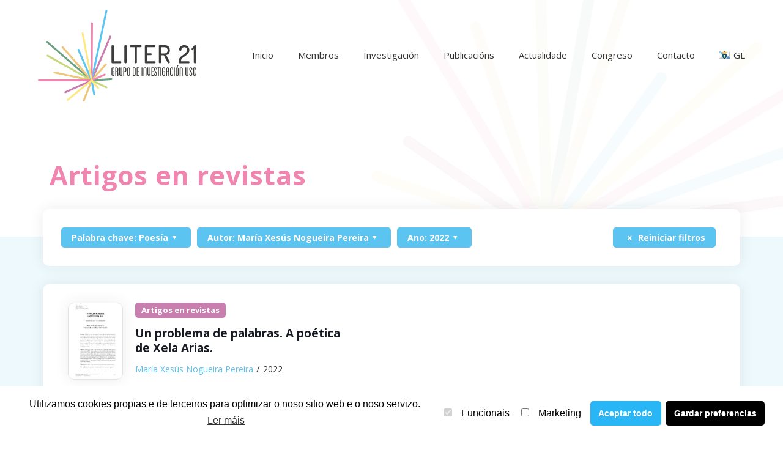

--- FILE ---
content_type: application/javascript
request_url: https://liter21.usc.gal/wp-content/themes/base/js/main.js?ver=5.8.12
body_size: -965
content:
jQuery(document).ready(function() {
    AOS.init({
        once: true,
    });

    jQuery('.slider-blog .archiveSlider').slick({
        infinite: true,
        slidesToShow: 1,
		  centerMode: true,
		   autoplay: true,
  autoplaySpeed: 4000,

        slidesToScroll: 1,
		
        prevArrow: '<div class="arrowPrev"><img src="/wp-content/themes/base/imagenes/left-arrow.svg"></div>',
        nextArrow: '<div class="arrowNext"><img src="/wp-content/themes/base/imagenes/right-arrow.svg"></div>'
    
	});
	
	  
});

function manageMultipletagsSearch() {
 
    var selectedCats = "";
    var isFirst = true;
   
    var checks = jQuery('#searchform input[name="filterPt"]');

    
    checks.each(function(){
        if(jQuery(this).prop('checked')) {
            if (!isFirst) selectedCats += ',';

            selectedCats += jQuery(this).val();
            isFirst = false;
            jQuery(this).prop('checked', false);
        }
    });
   
    jQuery('#searchform input[name="pt"]').val(selectedCats);
   
    return true;  
}